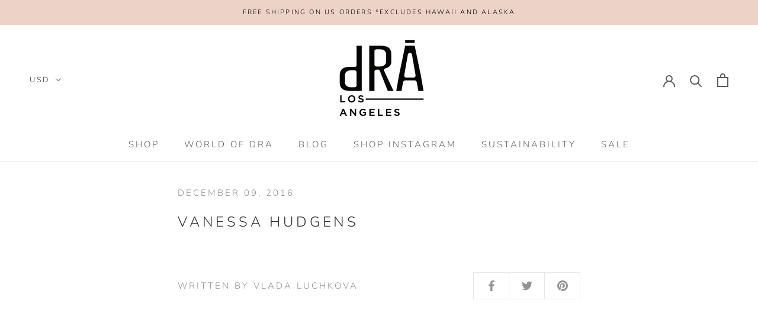

--- FILE ---
content_type: text/javascript
request_url: https://draclothing.com/cdn/shop/t/91/assets/custom.js?v=183944157590872491501722317370
body_size: -809
content:
//# sourceMappingURL=/cdn/shop/t/91/assets/custom.js.map?v=183944157590872491501722317370
